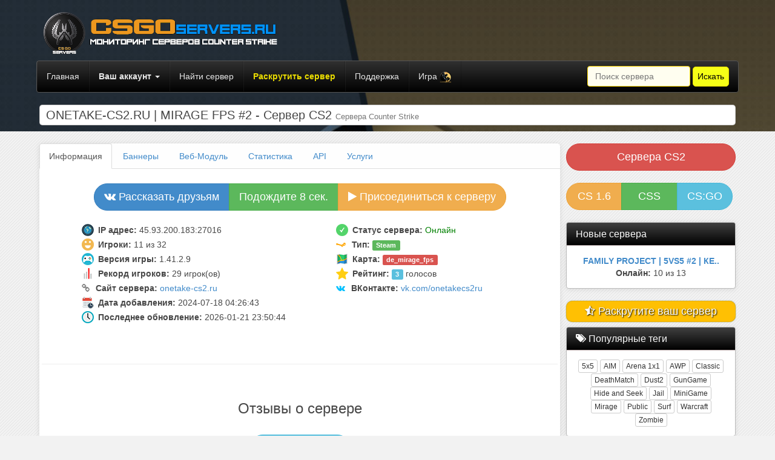

--- FILE ---
content_type: text/html; charset=windows-1251
request_url: https://csgoservers.ru/server-14545
body_size: 9923
content:
<!DOCTYPE html>
<html lang="en">

<head>
	<meta http-equiv="X-UA-Compatible" content="IE=edge">
    <meta name="viewport" content="width=device-width, initial-scale=1">
		<meta http-equiv="content-type" content="text/html; charset=windows-1251">
		<link rel="shortcut icon" href="/images/favicon.ico" type="image/x-icon"> 
		<meta name="resource-type" content="document">
		<meta name="keywords" content="cs2, csgo game, csgo, cs, steam, мониторинг, сервера, source, 1.6, арена, public, surf, jail, aim, awp, dm, dust, knife, mirage"><meta name="description" content="Сервера CS2, CSGO, CS 1.6, Source. Мониторинг игровых серверов Контр Страйк: ТОП и рейтинг"> 

    <title>ONETAKE-CS2.RU | MIRAGE FPS #2 - Сервер CS2 - CS Сервера</title>

    <link href="/templates/new/css/bootstrap.min.css" rel="stylesheet">
    <link href="/templates/new/css/sb-admin.css" rel="stylesheet">
    <link href="/templates/new/font-awesome-4.1.0/css/font-awesome.min.css" rel="stylesheet" type="text/css">
	<link rel="stylesheet" href="/templates/new/notification/alertify.core.css" />
	<link rel="stylesheet" href="/templates/new/notification/alertify.default.css" id="toggleCSS" />
    <script src="/templates/new/js/jquery.min.js"></script>

    <!-- HTML5 Shim and Respond.js IE8 support of HTML5 elements and media queries -->
    <!-- WARNING: Respond.js doesn't work if you view the page via file:// -->
    <!--[if lt IE 9]>
        <script src="https://oss.maxcdn.com/libs/html5shiv/3.7.0/html5shiv.js" async></script>
        <script src="https://oss.maxcdn.com/libs/respond.js/1.4.2/respond.min.js" async></script>
    <![endif]-->
	
		<script type="text/javascript" src="/getajax-ajax.js"></script>
		<script type="text/javascript" src="/getajax-functions.js"></script>

</head>

<body>


<div style="background-image: url(/templates/new/images/site_background.jpg);background-size: 100%;background-position: 0% 0%;">
<br />
	<div class="container" id="logo">
		<div class="row">
			<div class="col-md-7">

			<div class="headlogo" style="height:80px">
				<div class="logotype">
					<a href="/"><img width="400px" src="/images/logo.png"></a>
				</div>
			</div>
		</div>
			<div class="col-md-5">
			
		
			</div>
		</div>
	</div>
	<div class="container" id="main">
	<nav class="navbar navbar-inverse navbar-default" role="navigation">
	  <div class="container-fluid">

		<div class="collapse navbar-collapse" id="bs-example-navbar-collapse-1">
		  <ul class="nav navbar-nav">
			<li><a href="/">Главная</a></li>
			

		<li class="dropdown">					
			<a href="javascript:;" class="dropdown-toggle" data-toggle="dropdown">
				<b>Ваш аккаунт</b>	<b class="caret"></b>
			</a>	
		
			<ul class="dropdown-menu">
				<li><a href="/login"><b>Войти</b></a></li>
				<li><a href="/register"><b>Регистрация</b></a></li>
				<li><a href="/fargot">Забыли пароль?</a></li>
			</ul>    				
		</li>

	
			<li><a href="/search">Найти сервер</a></li>
			<li><a href="/services" style="color:#eadc00;"><b>Раскрутить сервер</b></a></li>
			<li><a href="/menu/tickets/">Поддержка</a></li>
			<li class="dropdown"><a href="#" class="dropdown-toggle" data-toggle="dropdown" role="button" aria-haspopup="true" aria-expanded="false">Игра <img src="/images/flags/csgo.png" width="20px" ></a>
				<ul class="dropdown-menu">
					<li><a href="https://samp-rating.ru/" target="_blank" title="Сервера SAMP" alt="Сервера SAMP"><img src="/images/flags/samp.png" width="20px" /> SAMP</a></li>
					<li><a href="https://mta-servers.ru/" target="_blank" title="Сервера Multi Theft Auto" alt="Сервера MTA"><img src="/images/flags/mtasa.png" width="20px" /> MTA</a></li>
					<li> <a href="https://rust-tracker.ru/" target="_blank" title="Сервера RUST" alt="Сервера RUST"><img src="/images/flags/rust.png" width="20px" /> Rust</a></li>
				</ul>
			</li>

		  </ul>
		  
		  <ul class="nav navbar-nav navbar-right">
			
			<form class="navbar-form navbar-left" action="/search" method="POST">
			<div class="form-group">
			  <input type="text" name="name" class="form-control" placeholder="Поиск сервера" style="width: 170px; background-color: #fffef0; border: 1px solid #ffd900;">
			</div>
			<button type="submit" name="pick" class="btn btn-default" style="color: #000000; background-color: #f6ff17; border-color: #e5df00; border-radius: 5px;">Искать</button>
		  </form>
		  </ul>
		</div><!-- /.navbar-collapse -->
	  </div><!-- /.container-fluid -->
	</nav>
	 <div class="row">
				<div class="col-lg-12">
					<h1 class="page-header">
						ONETAKE-CS2.RU | MIRAGE FPS #2 - Сервер CS2 <small>Сервера Counter Strike</small>
					</h1>
				</div>
			</div>
		</div>
	</div>
	<br />
	<div class="container" id="main">

        <div class="container-fluid">

			<div class="col-md-9">
			<noindex><noscript><b style="color:red;font-size:20px;">Внимание! У вас отключен JavaScript в браузере. Для полноценной работы сайта, вам необходимо включить его поддержку! Без него не все функции сайта работают!</b></noscript></noindex>
				<div class="row generalpage" style="padding:0px">
					
						
					
		
			<ul class="nav nav-tabs">
				<li class="active"><a href="#info" data-toggle="tab">Информация</a>
				</li>
				<li><a href="#banners" data-toggle="tab">Баннеры</a>
				</li>
				<li><a href="#webmodules" data-toggle="tab">Веб-Модуль</a>
				</li>
				<li><a href="#statistic" data-toggle="tab">Статистика</a>
				</li>
				<li><a href="#api" data-toggle="tab">API</a>
				</li>
				<li><a href="#services" data-toggle="tab">Услуги</a>
				</li>
			</ul>
				<div class="tab-content">
					<br />
					<div class="tab-pane fade active in" id="info">

	<script type="text/javascript">
			window.onload = function () {
			var i = 10;
				var timer = setInterval(function () {
				i--;
				document.getElementById('votetimer').innerHTML = 'Подождите  ' + i + ' сек.';
					if (i == 0) {
					document.getElementById('serv14545-button').style.display = 'block';
					document.getElementById('votetimer').style.display = 'none';
					clearInterval(timer);
					}
				}, 1000)
			}
		</script>
		<center>
					<div class="btn-group" >
						<a class="btn btn-lg btn-primary" href="https://vk.com/share.php?url=https://csgoservers.ru/server-14545&image=https://hurtworld-servers.ru/images/flags/csgo.png" target="_blank" rel="nofollow"><i class="fa fa-vk"></i> Рассказать друзьям</a>						
						<a id="votetimer"  class="btn btn-lg btn-success">Голосовать за сервер</a>
						<a onclick="vote(14545,'up','');" class="btn btn-lg btn-success" id="serv14545-button" style="display:none"><span id="serv14545-layer"><i class="fa fa-thumbs-o-up"></i> Голосовать за сервер</span></a></span>					
						<a data-toggle="modal" data-target="#connect" class="btn btn-lg btn-warning"><i class="fa fa-play" aria-hidden="true"></i> Присоединиться к серверу</a>
					</div>
					<div class="modal fade" id="connect" tabindex="-1" role="dialog" aria-labelledby="myModalLabel" aria-hidden="true">
						  <div class="modal-dialog">
							<div class="modal-content">
							  <div class="modal-header">
								<button type="button" class="close" data-dismiss="modal" aria-hidden="true">&times;</button>
								<span class="modal-title" id="myModalLabel"><b>Подключиться к серверу ONETAKE-CS2.RU | MIRAGE FPS #2</b></span>
							  </div>
							  <div class="modal-body">
							  Скопируйте эту строчку, и вставьте в консоли Counter Strike: Global Offensive, или
							  <br />
							  <strong>connect</strong> 45.93.200.183:27016
							  <br /><br />
							  <a class="btn btn-lg btn-warning" href="/go.php?url=steam://rungameid/730// +connect 45.93.200.183:27016" target="_blank" rel="nofollow"><i class="icon-play"></i> Подключиться на сервер</a>
								
							  </div>
							  <div class="modal-footer">
								<button type="button" class="btn btn-default" data-dismiss="modal">Закрыть</button>
							  </div>
							</div>
						  </div>
						</div>
					</center>
						<br />
					
						<center>
							<table class="table-view">
								<tr>
									<td>
										<i class="tpl-icon-ip-adress"></i><strong>IP адрес:</strong> 45.93.200.183:27016
									</td>
									<td>
										<i class="tpl-icon-status-online"></i><strong>Статус сервера:</strong> <span style="color:green">Онлайн</span>
									</td>
								</tr>
								<tr>
									<td>
										<i class="tpl-icon-players"></i><strong>Игроки: </strong>11 из 32
									</td>
									<td>
										<span style="color:orange;padding-right: 6px;"><i class="fa fa-steam" aria-hidden="true"></i></span> <strong>Тип: </strong> <span class="label label-success">Steam</span>
									</td>
								</tr>
								<tr>
									<td>
										<i class="tpl-icon-gamemode"></i><strong>Версия игры:</strong> 1.41.2.9 
									</td>
									<td>
										<i class="tpl-icon-map"></i><strong>Карта:</strong> <span class="label label-danger">de_mirage_fps </span> 
									</td>
								</tr>
								<tr>
									<td>
										<i class="tpl-icon-maximum"></i><strong>Рекорд игроков:</strong> 29 игрок(ов)
									</td>
									<td>
										<i class="tpl-icon-rating"></i><strong>Рейтинг:</strong> <span class="label label-info">3</span> голосов 
									</td>
								</tr>
				
								<tr>
									<td>
										<span style="color:grey;padding-right: 6px;"><i class="fa fa-link" aria-hidden="true"></i></span> <strong>Сайт сервера:</strong> <a href="/go.php?url=//onetake-cs2.ru" target="_blank" rel="nofollow">onetake-cs2.ru</a>
									</td>
									<td>
										<span style="color:#00c0ff;padding-right: 6px;"><i class="fa fa-vk" aria-hidden="true"></i></span> <strong>ВКонтакте:</strong> <a href="/go.php?url=https://vk.com/onetakecs2ru" target="_blank" rel="nofollow">vk.com/onetakecs2ru</a>
									</td>
								</tr>
								<tr>
								</tr>
								<tr>
									<td>
										<i class="tpl-icon-added"></i><strong>Дата добавления:</strong> 
										2024-07-18 04:26:43
									</td>
									<td>
										
									</td>
								</tr>
								<tr>
									<td>
										<i class="tpl-icon-last-update"></i><strong>Последнее обновление:</strong> 
										2026-01-21 23:50:44 
									</td>
									<td>
										
									</td>
								</tr>
								
							
							</table>
							</center>
							<br />
						<!-- <br />		
						<div class="row">
							<div class="col-lg-12">
										<div id="server-online-chart"></div>
							</div>
						</div>	-->
						  
							
				<center><br /></center><hr class="vline">
					<br /><center><h3>Отзывы о сервере</h3><br />
					<a data-toggle="modal" data-target="#addreview" class="btn btn-lg btn-info" href="#">Написать отзыв</a></center>
					<div class="modal fade" id="addreview" tabindex="-1" role="dialog" aria-labelledby="myModalLabel" aria-hidden="true">
					  <div class="modal-dialog">
						<div class="modal-content">
						  <div class="modal-header">
							<button type="button" class="close" data-dismiss="modal" aria-hidden="true">&times;</button>
							<span class="modal-title" id="myModalLabel"><b>Написать отзыв о ONETAKE-CS2.RU | MIRAGE FPS #2</b></span>
						  </div>
							  <div class="modal-body">
							 <center>
						<form enctype="multipart/form-data" action=""  onsubmit="if (!checkReview(postsender)) {return false;};" method="post" target="_top">
							<div style="padding-top: 5px;">
							
					<div class="form-group input-group">
						<span class="input-group-addon">@</span>
						<input type="text" name="name" class="form-control" placeholder="Ваш ник"  required>
					</div>
							<textarea class="form-control" id="postsender" placeholder="Напишите, что вы думаете об этом сервере" name="review" rows="2" cols="42" style="height: 40%; width: 80%;"></textarea>
						<br />
						<img src="/functions/antibot.php" width="90" class="captcha"/>
				
						<input class="form-control" type="text" name="captha" placeholder="Введите код" style="width:20%">
						<br />
						<input class="btn btn-warning" type="submit" name="add" value="Добавить отзыв" /></div></center>
							  </div>
						  <div class="modal-footer">
							<button type="button" class="btn btn-default" data-dismiss="modal">Закрыть</button>
						  </div>
						</div>
					  </div>
					</div>
						<br />
						<table style="width:100%;font-family:Tahoma;font-size: 9pt;color: #979797;">
						 <tr>
						   <td align="left"><b></b></td>
						 </tr>
						 <tr>
						 <center>Отзывов к этому серверу пока нету, но вы можете сделать это первым!</center>
						 </tr>
					</table>
					<br></div>
		
		
		<div class="tab-pane" id="banners">
		<center>  <img class="insertimg" src="https://csgoservers.ru/web/rate-14545.png" alt="Counter Strike: Global Offensive сервер голосовать" width="330px">
			<br />
		<button class="btn btn-primary btn-lg" data-toggle="modal" data-target="#html3">
		 HTML Код
		</button>
		<button class="btn btn-primary btn-lg" data-toggle="modal" data-target="#bb3">
		 BB Код
		</button></center> 

		<div class="modal fade" id="html3" tabindex="-1" role="dialog" aria-labelledby="myModalLabel" aria-hidden="true">
		  <div class="modal-dialog">
			<div class="modal-content">
			  <div class="modal-header">
				<button type="button" class="close" data-dismiss="modal" aria-hidden="true">&times;</button>
				<span class="modal-title" id="myModalLabel">HTML Код для сайта</span>
			  </div>
			  <div class="modal-body">
			  Скопируйте этот код, и вставьте его в любое место вашего сайта
			  <br />
				<textarea  class="form-control" cols="120" rows="2" onfocus="javascript:this.select()" readonly="readonly">&lt;a href=&quot;https://csgoservers.ru/server-14545&quot; target=&quot;_blank&quot;&gt;&lt;img src=&quot;https://csgoservers.ru/web/rate-14545.png" width="330px"></a></textarea>
			  </div>
			  <div class="modal-footer">
				<button type="button" class="btn btn-default" data-dismiss="modal">Закрыть</button>
			  </div>
			</div>
		  </div>
		</div>
		<div class="modal fade" id="bb3" tabindex="-1" role="dialog" aria-labelledby="myModalLabel" aria-hidden="true">
		  <div class="modal-dialog">
			<div class="modal-content">
			  <div class="modal-header">
				<button type="button" class="close" data-dismiss="modal" aria-hidden="true">&times;</button>
				<span class="modal-title" id="myModalLabel">BB Код для форума</span>
			  </div>
			  <div class="modal-body">
			  Скопируйте этот код, и вставьте его в сообщении на форуме/подписи
			  <br />
				<textarea   class="form-control" cols="70" rows="2" onfocus="javascript:this.select()" readonly="readonly">[url=https://csgoservers.ru/server-14545][img]https://csgoservers.ru/web/rate-14545.png[/img][/url]</textarea>
			  </div>
			  <div class="modal-footer">
				<button type="button" class="btn btn-default" data-dismiss="modal">Закрыть</button>
			  </div>
			</div>
		  </div>
		</div>		
		
		  <br />
			
			
			
			
			
			 </div><div class="tab-pane" id="webmodules">
			 
			 
			 
			 
			 
			<center><b>Веб модуль для сайта</b><br />

	
				<form action="" onsubmit="return false;">
					<table class="table table-bordered table-hover table-striped">
						<tbody>
							<tr>
								<td>
									<center><div id="frame"><iframe src="https://csgoservers.ru/web/block/14545/?style=1" frameborder="0" width="250" height="290" scrolling="no"></iframe></div>	
									<br /> 
									<div id="code">
										<textarea class="form-control" rows="4" cols="40" onfocus="javascript:this.select()" readonly="readonly"><iframe src="https://csgoservers.ru/web/block/14545/?style=1" frameborder="0" width="250" height="290" scrolling="no"></iframe></textarea>
									</div>
									</center>
								</td>
								<td>
									<center><div id="frame"><iframe src="https://csgoservers.ru/web/block/14545/" frameborder="0" width="250" height="290" scrolling="no"></iframe></div>	
									<br /> 
									<div id="code">
										<textarea class="form-control" rows="4" cols="40" onfocus="javascript:this.select()" readonly="readonly"><iframe src="https://csgoservers.ru/web/block/14545/" frameborder="0" width="250" height="290" scrolling="no"></iframe></textarea>
									</div>
									</center>
								</td>
							</tr>
						</tbody>
					</table>
				</form>

				</center>
						<center><hr class="vline"><br /><br />
		<br /><b>
		Модуль "Онлайн" (Наведите курсором на текст)</b><br /><div class="bs-docs-example">

		 <script src="https://csgoservers.ru/web/online-14545.js"></script>

		</div><br />
		
			<button class="btn btn-primary btn-lg" data-toggle="modal" data-target="#module2">
	 HTML Код для сайта
	</button></center> 

	<div class="modal fade" id="module2" tabindex="-1" role="dialog" aria-labelledby="myModalLabel" aria-hidden="true">
	  <div class="modal-dialog">
		<div class="modal-content">
		  <div class="modal-header">
			<button type="button" class="close" data-dismiss="modal" aria-hidden="true">&times;</button>
			<span class="modal-title" id="myModalLabel">HTML Код модуля</span>
		  </div>
		  <div class="modal-body">
		  Скопируйте этот код, и вставьте его в любое место вашего сайта
		  <br />
				<textarea  class="form-control" rows="2" cols="250" width="300" onfocus="javascript:this.select()" readonly="readonly"><script src="https://csgoservers.ru/web/online-14545.js"></script>
		</textarea>  </div>
		  <div class="modal-footer">
			<button type="button" class="btn btn-default" data-dismiss="modal">Закрыть</button>
		  </div>
		</div>
	  </div>
	</div>
						
			 </div> <div class="tab-pane" style="padding:25px" id="statistic">
	<script type="text/javascript" src="https://cdnjs.cloudflare.com/ajax/libs/Chart.js/2.1.6/Chart.min.js"></script>

<b>Статистика онлайна за последние сутки</b><br />
	<canvas id="onlineChart" width="400" height="200"></canvas><br />


	<script>
	var ctx = document.getElementById("onlineChart");
	var onlineChart = new Chart(ctx, {
		type: 'line',
		data: {
			labels: ["12:31","12:41","12:51","13:21","13:52","14:00","14:11","14:30","14:41","14:50","15:10","15:21","15:30","16:02","16:10","16:31","16:51","17:00","17:21","17:31","17:40","17:51","18:10","18:20","18:40","18:50","19:10","19:21","19:30","19:41","19:51","20:00","20:11","20:30","21:01","21:11","21:21","21:30","21:40","21:51","22:10","22:21","22:30","23:00","23:41","23:50","00:01","00:11","00:32","00:40","00:52","01:00","01:11","01:20","01:31","01:40","02:01","02:11","02:30","02:50","03:10","03:22","03:30","03:40","03:50","04:10","04:22","04:30","04:40","05:00","05:10","05:31","05:42","06:01","06:10","06:21","06:31","06:41","06:50","07:01","07:32","07:41","07:50","08:21","08:31","08:50","09:12","09:30","09:40","10:12","10:20","10:30","10:41","11:02","11:12","11:22","11:32","11:42","11:51","12:01","12:32","12:51","13:00","13:10","13:22","13:30","13:40","13:51","14:01","14:10","14:21","14:31","14:50","15:00","15:11","15:33","15:40","15:52","16:10","16:30","16:41","16:51","17:00","17:10","17:20","17:40","17:51","18:10","18:20","18:30","18:42","19:00","19:10","19:20","19:42","19:50","20:01","20:11","20:30","20:41","21:10","23:22","23:30","23:50",],
			datasets: [{
				label: 'Онлайн игроков',
				data: [12,17,19,19,14,15,10,11,18,14,12,12,12,17,20,12,16,18,13,20,16,15,13,18,14,15,13,15,14,16,17,18,17,20,14,13,17,19,20,15,12,12,7,7,15,6,6,9,2,3,0,0,0,1,0,0,0,0,0,0,0,0,0,0,0,0,0,0,0,0,0,0,2,3,3,2,3,4,7,5,14,12,11,18,10,10,14,12,12,9,10,8,10,14,9,10,9,13,13,11,17,14,13,18,13,15,15,11,12,13,9,14,14,9,13,17,15,15,12,10,15,13,11,10,8,9,7,16,12,15,19,14,14,20,13,9,15,13,16,14,11,13,9,11,],
				fill: false,
				lineTension: 0.1,
				backgroundColor: "rgba(75,192,192,0.4)",
				borderColor: "rgba(75,192,192,1)",
				borderCapStyle: 'butt',
				borderDash: [],
				borderDashOffset: 0.0,
				borderJoinStyle: 'miter',
				pointBorderColor: "rgba(75,192,192,1)",
				pointBackgroundColor: "#fff",
				pointBorderWidth: 1,
				pointHoverRadius: 5,
				pointHoverBackgroundColor: "rgba(75,192,192,1)",
				pointHoverBorderColor: "rgba(220,220,220,1)",
				pointHoverBorderWidth: 2,
				pointRadius: 1,
				pointHitRadius: 10,
			}]
		},
		
options: {
   scales: {
      xAxes: [{
         ticks: {
            maxTicksLimit: 25,
            maxRotation: 0,
            minRotation: 0,
            callback: function(value, index, values) {
               if (Math.floor(value) === value) {
                  return value + ":00";
               }
               return "";
            }
         }
      }],
      yAxes: [{
         ticks: {
            beginAtZero:true
            }
         }]
      }
   }
		
		
	});
	</script>

</div>

	<div class='tab-pane' id='api'> 
	<h4>Server API</h4>		
	Хотите подключить информацию о вашем сервере на свой сайт, но со своим дизайном? Используйте наш <b>Server API</b>
	<br/>Документация по Server API:<br/><br/><b>1.</b> Необходимо подключить скрипт мониторинга, добавив в шапку (<i>< head></i>) вашей страницы следующий код 
	<br/><textarea class='form-control' name='message' cols='83' rows='3'><script type='text/javascript' src='https://csgoservers.ru/web/api-14545.js'></script></textarea><br/><br/><b>2.</b> Теперь надо настроить вывод информации, об этом более подробно.<br/>Ниже приведён <b>список переменных</b>, которые вы можете использовать при выводе:

	<br/>
	<br/>ip - ip адрес сервера
	<br/>port - порт сервера
	<br/>status - статус сервера (1 - включен | 0 - выключен)
	<br/>hostname - название сервера
	<br/>gamemode - мод сервера
	<br/>players - число игроков онлайн
	<br/>maxplayers - максимальное количество игроков
	<br/>mapname - карта сервера
	<br/>version - версия сервера
	<br/>votes - рейтинг сервера (голоса)


	<br/>
	<br/>Как использовать:<br/>


	<textarea class='form-control' name='message'  cols='83' rows='3'><script type='text/javascript'>document.write(api.переменная);</script> </textarea>


	<br/>Готовый пример (Вставьте в удобное место на вашем сайте):<br/>

	<textarea name='message' class='form-control' cols='83' rows='20' style='margin: 0px 0px 10px; width: 632px; height: 400px;'>
	<script type='text/javascript' src='https://csgoservers.ru/web/api-14545.js'></script>

	<b>Название:</b>  <script type='text/javascript'>document.write(api.hostname);</script><br/>
	<b>Адрес:</b>  <script type='text/javascript'>document.write(api.ip + ':' + api.port);</script><br/>
	<b>Версия:</b>  <script type='text/javascript'>document.write(api.version);</script><br/>
	<b>Мод:</b>  <script type='text/javascript'>document.write(api.gamemode);</script><br/>
	<b>Карта:</b>  <script type='text/javascript'>document.write(api.mapname);</script><br/>
	<b>Игроки:</b>  <script type='text/javascript'>document.write(api.players +'/'+ api.maxplayers);</script><br/>
	<b>Сайт:</b>  <script type='text/javascript'>document.write(api.weburl);</script><br/>
	<b>Статус:</b>  <script type='text/javascript'>
	if ( api.status == 1 ) 
	{
		document.write("<font style='color: green;'>Онлайн</font><br />");
	} 
	else 
	{
		document.write("<font style='color: red;'>Оффлайн</font><br />");
	}
	</script>
	<b>Голоса:</b>  <script type='text/javascript'>document.write(api.votes);</script>
	</textarea>


			</div> 
			<div class="tab-pane" id="plugin"> Плагин для сервера находится в разработке</div>
			<div class="tab-pane" id="services"> 
			<center>На этой странице вы можете заказать <b>дополнительные услуги</b> для сервера. <br />Перед заказом необходимо <b>войти на сайт и пополнить счет.</b> <br />Любой пользователь может помочь серверу, и купить для него дополнительные услуги <br /></center>
				
		<div class="row">
		  <div class="col-sm-6 col-md-4">
			<div class="thumbnail">
			  <img alt="V.I.P Сервер" src="/images/buy/vip.png" style="height: 150px; width: 150px; display: block;">
			  <div class="caption">
			   <center> <h3>V.I.P Сервер</h3>
				<p><b>115 Рублей/Неделя</b></p></center>
				<p>Данная услуга позволяет поднять ваш сервер на первое место мониторинга, что значительно повышает видимость сервера</p>
				<p><center><a href="/order/top/14545/" class="btn btn-primary" role="button">Заказать</a></center></p>
			  </div>
			</div>
		  </div>
		  <div class="col-sm-6 col-md-4">
			<div class="thumbnail">
			  <img alt="Выделение цветом" src="/images/buy/color.png" style="height: 150px; width: 150px; display: block;">
			  <div class="caption">
			   <center> <h3>Выделение цветом</h3>
				<p><b>65 Рублей/Неделя</b></p></center>
				<p>С помощью этой услуги, вы можете разукрасить ваш сервер в рейтинге, тем самым сделать его более видимым для игроков</p>
			   <p><center><a href="/order/line/14545/" class="btn btn-primary" role="button">Заказать</a></center></p><br />
			  </div>
			</div>
		  </div> 
		  <div class="col-sm-6 col-md-4">
			<div class="thumbnail">
			  <img alt="Каталог лучших серверов" src="/images/buy/rating.png" style="height: 150px; width: 150px; display: block;">
			  <div class="caption">
			   <center> <h3>Покупка голосов</h3>
				<p><b>10 Рублей/10 Голосов</b></p></center>
				<p>Услуга позволяет купить голоса, что позволяет поднять рейтинг сервера в мониторинге, что привлечет игроков на сервер</p>
			   <p><center><a href="/order/buyvotes/14545/" class="btn btn-primary" role="button">Заказать</a></center></p><br />
			  </div>
			</div>
		  </div>
		
			
			</div> <div class="thumbnail">
			  <div class="caption">
			   <center> <h3>Пакет услуг "Супер-Буст"</h3>
				<p><b>400 Рублей</b></p>
				<p>Пакет услуг "Супер-Буст" позволяет одним кликом заказать все услуги сразу, со скидкой <b>50%</b>!</p>
			   <p><center><a href="/order/packet/14545/" class="btn btn-primary" role="button">Подробнее о пакете услуг "Супер-Буст"</a></center></p>
			  </div>
			</div>
		</div></div>
                </div>
  
			</div>
                       
			<div class="col-md-3">
						
				<div class="row">
					<div class="btn-group" style="width:100%">
						<a href="/cs2/"  class="btn btn-lg btn-danger" style="width:100%">Сервера CS2</a>
					</div>
				</div><br />
				<div class="row">
					<div class="btn-group" style="width:100%">
						<a class="btn btn-lg btn-warning" href="/cs/" style="width:33%">CS 1.6</a>
						<a href="/css/"  class="btn btn-lg btn-success" style="width:33%">CSS</a>
						<a href="/csgo/" class="btn btn-lg btn-info" style="width:33%">CS:GO</a>
					</div>
				</div><br />
				<div class="row">
					<div class="panel panel-default">
						<div class="panel-heading">
							<h3 class="panel-title">Новые сервера</h3>
						</div>
						<div class="panel-body">
							<style>.text-block2 {display: none;}</style>
<script type="text/javascript">
$(document).ready(function() {
    $('.text2 .text-block2').eq(0).addClass("active").fadeIn(500); 
    setInterval('blockAnimate2();', 5000);
});

function blockAnimate2() {
    var length = $('.text2 .text-block2').length - 1;
    $('.text2 .text-block2').each(function(index) {
        if($(this).hasClass('active') && index != length) {
            $(this).removeClass("active").fadeOut(300).next('.text-block2').addClass("active").delay(300).fadeIn(300);
            return false;
        } else if (index == length) {
            $(this).removeClass('active').fadeOut(300);
            $('.text2 .text-block2').eq(0).addClass("active").delay(300).fadeIn(300);
            return false;
        }
    });
};

</script>
<div class="text2"><div class="text-block2">
	<center><b> <a href="/server-15079"> FAMILY PROJECT | 5VS5 #2 | КЕ..</a> </b>
	<br />
	<b>Онлайн:</b> 10 из 13</center>
</div><div class="text-block2">
	<center><b> <a href="/server-15987">CS2BGD31.RU  MINIGAMES [50+MAP..</a> </b>
	<br />
	<b>Онлайн:</b> 7 из 32</center>
</div><div class="text-block2">
	<center><b> <a href="/server-15985">[V93][NO STEAM&STEAM][ZOMBIE-M..</a> </b>
	<br />
	<b>Онлайн:</b> 0 из 65</center>
</div><div class="text-block2">
	<center><b> <a href="/server-15984">BlazeHub Random skills #1</a> </b>
	<br />
	<b>Онлайн:</b> 3 из 32</center>
</div><div class="text-block2">
	<center><b> <a href="/server-15983"> METACS.RU  #2 ПАБЛИК ДЛЯ СВОИ..</a> </b>
	<br />
	<b>Онлайн:</b> 0 из 24</center>
</div></div>
					
							</div>
						</div>
				 </div>
				<div class="row">
				<a href="/services"><div style="
						color: #fff;
						background-color: #ffc003;
						display: inline-block;
						padding: 4px 0px;
						font-size: 11px;
						margin-bottom: 8px;
						width: 100%;
						text-align: center;
						white-space: nowrap;
						vertical-align: middle;
						cursor: pointer;
						box-shadow: 0px 0px 2px rgb(138, 160, 116);
						-webkit-user-select: none;
						-moz-user-select: none;
						-ms-user-select: none;
						user-select: none;
						background-image: none;
						border: 1px solid rgba(60, 48, 48, 0.11);
						border-radius: 10px;
				"><span style="color: #fff;font-size: 18px;text-shadow: 0.5px 0.5px 2px #000;"><i class="fa fa-star-half-o" style="color: white;" aria-hidden="true"></i> Раскрутите ваш сервер</span></div></a>
				
					<div class="panel panel-default">
						<div class="panel-heading">
							<h3 class="panel-title"><i class="fa fa-tags"></i> Популярные теги</h3>
						</div>
						<div class="panel-body">
						    <center><a href="/mode-5x5" class="btn-xs btn btn-default">5x5</a> <a href="/mode-aim" class="btn-xs btn btn-default">AIM</a> <a href="/mode-arena" class="btn-xs btn btn-default">Arena 1x1</a> <a href="/mode-awp" class="btn-xs btn btn-default">AWP</a> <a href="/mode-classic" class="btn-xs btn btn-default">Classic</a> <a href="/mode-dm" class="btn-xs btn btn-default">DeathMatch</a> <a href="/mode-dust2" class="btn-xs btn btn-default">Dust2</a> <a href="/mode-gungame" class="btn-xs btn btn-default">GunGame</a> <a href="/mode-hns" class="btn-xs btn btn-default">Hide and Seek</a> <a href="/mode-jail" class="btn-xs btn btn-default">Jail</a> <a href="/mode-minigame" class="btn-xs btn btn-default">MiniGame</a> <a href="/mode-mirage" class="btn-xs btn btn-default">Mirage</a> <a href="/mode-public" class="btn-xs btn btn-default">Public</a> <a href="/mode-surf" class="btn-xs btn btn-default">Surf</a> <a href="/mode-war3ft" class="btn-xs btn btn-default">Warcraft</a> <a href="/mode-zombie" class="btn-xs btn btn-default">Zombie</a><br /></center>
						</div>
						</div>
				 </div>
				<center><a href="/go.php?url=https://onetake-cs2.ru" title="Rеклама (https://onetake-cs2.ru)" target="_blank" rel="nofollow"><img src="/images/d4p/2190advert.jpg"></a></center>
				<br />
				 <div class="row">
					<div class="panel panel-default">
						<div class="panel-heading">
							<h3 class="panel-title"><i class="fa fa-comments"></i> Последние отзывы</h3>
						</div>
						<div class="panel-body">
							

	<div class="list-widget messages pagination-content">
	<div class="text">
			<div class="review"><div class="item">
				<b><span><a href="/server-15881"> ~ RAVAGE [MIRAGE FPS+]  ..</a></span></b>
				<br />
				<blockquote>
					 <span style="font-size:12px"> сидят читеры с рейджом, мешают играть, а также не анти чита
не рекомендую 1/10</span>
				</blockquote>
				<small class="pull-right">m0NESY <b>в</b> 16:37</small>
			
			</div></div>			
			<br />
			
			<div class="review"><div class="item">
				<b><span><a href="/server-15984">BlazeHub Random skills #1</a></span></b>
				<br />
				<blockquote>
					 <span style="font-size:12px"> Новый сервер , на котором 104 рандомных навыка!
Очень интересная и захватывающая игра!</span>
				</blockquote>
				<small class="pull-right">YarikBliats <b>в</b> 17:52</small>
			
			</div></div>			
			<br />
			
			<div class="review"><div class="item">
				<b><span><a href="/server-15732">[CS:GO] NEZERLOR.RU  ONLY..</a></span></b>
				<br />
				<blockquote>
					 <span style="font-size:12px"> отвратительно 10 из 10
</span>
				</blockquote>
				<small class="pull-right">krimzone <b>в</b> 07:23</small>
			
			</div></div>			
			<br />
			
			<div class="review"><div class="item">
				<b><span><a href="/server-15200"> PUBLIC HARDCORE | FREE V..</a></span></b>
				<br />
				<blockquote>
					 <span style="font-size:12px"> и никакие тут админы не добрые,а очень даже нудные и тупые.</span>
				</blockquote>
				<small class="pull-right">продолжительный ребаланс <b>в</b> 04:56</small>
			
			</div></div>			
			<br />
			
			<div class="review"><div class="item">
				<b><span><a href="/server-14764"> DUST2 = VIP FOR TOP10  |..</a></span></b>
				<br />
				<blockquote>
					 <span style="font-size:12px"> ты конечно очень крутой,гебесе.Все же,как я рад, что больше без впна не смогу играть на этом дерьмо-проекте.Теперь,я надеюсь,буду счастлив.</span>
				</blockquote>
				<small class="pull-right">все еще не устал думать <b>в</b> 04:55</small>
			
			</div></div>			
			<br />
			
</div></div>
							</div>
						</div>
				 </div>
	
			</div>
         </div>          
                    
               

            </div>
	<br />
	<footer class="footer">
      <div class="container" style="color:#fff">

	<center> ©  2016-2026 <b><a href="https://csgoservers.ru">Сервера Counter Strike: 2, 1.6, Source, Global Offensive</a></b> - CSGOServers.ru
		<br />
		Сервера CS2 | CS:GO | 1.6 | Source | CS Мониторинг | Рейтинг и ТОП КС серверов | CS Пиратские/Steam сервера | CS Буст
		<br /><!--LiveInternet counter--><script type="text/javascript"><!--
document.write("<a href='https://www.liveinternet.ru/click' "+
"target=_blank><img src='https://counter.yadro.ru/hit?t20.6;r"+
escape(document.referrer)+((typeof(screen)=="undefined")?"":
";s"+screen.width+"*"+screen.height+"*"+(screen.colorDepth?
screen.colorDepth:screen.pixelDepth))+";u"+escape(document.URL)+
";"+Math.random()+
"' alt='' title='LiveInternet: показано число просмотров за 24"+
" часа, посетителей за 24 часа и за сегодня' "+
"border='0' width='88' height='31'><\/a>")
//--></script><!--/LiveInternet-->
<a href="https://forum.csmania.ru/" target="_blank"><img src="/images/csmania.gif" alt="Форум КСмания" title="Форум КСмания" border="0" width="88" height="31"></a>
</center><br />

		</div>
	</footer>
	

    <!-- Bootstrap Core JavaScript -->
    <script src="/templates/new/js/bootstrap.min.js"></script>
    <script src="/templates/new/notification/alertify.min.js"></script>
	<script src="/templates/new/js/chosen.jquery.min.js"></script>
</body>

</html>

--- FILE ---
content_type: text/css
request_url: https://csgoservers.ru/templates/new/css/sb-admin.css
body_size: 2619
content:
/*!
 * Start Bootstrap - SB Admin Bootstrap Admin Template (http://startbootstrap.com)
 * Code licensed under the Apache License v2.0.
 * For details, see http://www.apache.org/licenses/LICENSE-2.0.
 */

/* Global Styles */

body {
    color: #474747;
    background-color: #f2f2f2;
    background-repeat: repeat;
    background-position: left top;
    background-image: url(/templates/new/images/bg-bordered.png);
	
}
.generalpage {
	background-color: rgba(255, 255, 255, 0.95); 
	border-radius: 5px;
	box-shadow: 0 1px 8px rgba(0,0,0,.1); 
	-webkit-box-shadow: 0 1px 8px rgba(0,0,0,.1); 
	padding: 3px;
}


.footer {background-color: #1b1b1b; }
.logotype {
    padding-left: 0px;
    padding-bottom: 10px;
    width: 460px;
}
.btn-serverslist{
		padding: 3px 6px;
		margin-bottom: 0;
		font-size: 13px;
	}
	.flat-table {
		margin-bottom: 20px;
		border: 1px solid #e4e4e4;
	}
	.flat-table th, .flat-table td {
		box-shadow: inset 0 -1px rgba(0, 0, 0, 0.07);
	}
	.flat-table th {
		color: #000;
		padding: 0.5em 0.3em 0.7em 0.1em;
		text-shadow: 0px 0px 1px rgba(0, 0, 0, 0.22);
		font-size: 1.1em;
	}
	.flat-table td {
		color: #000;
		padding: 0.5em 0.3em 0.7em 0.1em;
		text-shadow: 0px 0px 1px rgba(0, 0, 0, 0.22);
		font-size: 1.1em;
	}
	.flat-table tr {
		-webkit-transition: background 0.3s, box-shadow 0.3s;
		-moz-transition: background 0.3s, box-shadow 0.3s;
		transition: background 0.3s, box-shadow 0.3s;
	}
	.flat-table-1 {
		background: #fff;
	}
	.flat-table-1 tr:hover {
	}
	.flat-table thead th {
		vertical-align: middle;
		background: linear-gradient(to bottom,#f2f2f2 1%,#e0e0e0 100%);
		color: #6f6f6f;
		border-color: #b7b7b7;
		font: normal normal bold 0.9em/1.5 sans-serif;
		text-shadow: 0 1px #fff;
	}



.tpl-icon-added,
.tpl-icon-average,
.tpl-icon-banner,
.tpl-icon-color,
.tpl-icon-factor,
.tpl-icon-gamemode,
.tpl-icon-genre,
.tpl-icon-ip-adress,
.tpl-icon-last-update,
.tpl-icon-map,
.tpl-icon-maximum,
.tpl-icon-medal,
.tpl-icon-ping,
.tpl-icon-players,
.tpl-icon-position,
.tpl-icon-rating,
.tpl-icon-status-offline,
.tpl-icon-status-online,
.tpl-icon-version {
    display: inline-block;
    background: url(/templates/new/css/tpl-icon-sprite.png) no-repeat;
    overflow: hidden;
    text-indent: -9999px;
    text-align: left;
    width: 20px;
    height: 20px;
    vertical-align: bottom;
    margin-right: 7px
}

.table-view {
	width: 85%; max-width: 85%; margin-bottom: 5px;
}
.table-view td { padding: 2px;}
.tpl-icon-added {
    background-position: 0 0
}

.tpl-icon-average {
    background-position: -20px 0
}

.tpl-icon-banner {
    background-position: -40px 0
}

.tpl-icon-color {
    background-position: -60px 0
}

.tpl-icon-factor {
    background-position: 0 -20px
}

.tpl-icon-gamemode {
    background-position: -20px -20px
}

.tpl-icon-genre {
    background-position: -40px -20px
}

.tpl-icon-ip-adress {
    background-position: -60px -20px
}

.tpl-icon-last-update {
    background-position: 0 -40px
}

.tpl-icon-map {
    background-position: -20px -40px
}

.tpl-icon-maximum {
    background-position: -40px -40px
}

.tpl-icon-medal {
    background-position: -60px -40px
}

.tpl-icon-ping {
    background-position: 0 -60px
}

.tpl-icon-players {
    background-position: -20px -60px
}

.tpl-icon-position {
    background-position: -40px -60px
}

.tpl-icon-rating {
    background-position: -60px -60px
}

.tpl-icon-status-offline {
    background-position: 0 -80px
}

.tpl-icon-status-online {
    background-position: -20px -80px
}

.tpl-icon-version {
    background-position: -40px -80px
}

.right-banner {
    position: absolute;
    right: 55px;
    top: 10px;
    border-radius: 3px;
    border: 1px solid transparent;
    border-width: 3px;
}
#wrapper {
    padding-left: 0;
}

#page-wrapper {
    width: 100%;
    padding: 0;
    background-color: rgba(255, 255, 255, 0.98);
}

.huge {
    font-size: 50px;
    line-height: normal;
}

@media(min-width:768px) {
    #page-wrapper {
		border-radius: 5px;
		padding: 10px;
	}
}

/* Top Navigation */

.top-nav {
    padding: 0 15px;
}

.top-nav>li {
    display: inline-block;
    float: left;
}

.top-nav>li>a {
    padding-top: 15px;
    padding-bottom: 15px;
    line-height: 20px;
    color: #999;
}

.top-nav>li>a:hover,
.top-nav>li>a:focus,
.top-nav>.open>a,
.top-nav>.open>a:hover,
.top-nav>.open>a:focus {
    color: #fff;
    background-color: #000;
}

.top-nav>.open>.dropdown-menu {
    float: left;
    position: absolute;
    margin-top: 0;
    border: 1px solid rgba(0,0,0,.15);
    border-top-left-radius: 0;
    border-top-right-radius: 0;
    background-color: #fff;
    -webkit-box-shadow: 0 6px 12px rgba(0,0,0,.175);
    box-shadow: 0 6px 12px rgba(0,0,0,.175);
}

.top-nav>.open>.dropdown-menu>li>a {
    white-space: normal;
}

ul.message-dropdown {
    padding: 0;
    overflow-x: hidden;
    overflow-y: auto;
}

li.message-preview {
    border-bottom: 1px solid rgba(0,0,0,.15);
}

li.message-preview>a {
    padding-top: 15px;
    padding-bottom: 15px;
}

li.message-footer {
    margin: 5px 0;
}

ul.alert-dropdown {
    width: 200px;
}

/* Side Navigation */

@media(min-width:768px) {
    .side-nav {
        position: fixed;
        top: 51px;
        left: 225px;
        width: 225px;
        margin-left: -225px;
        border: none;
        border-radius: 0;
        overflow-y: auto;
        background-color: #222;
    }

    .side-nav>li>a {
        width: 225px;
    }

    .side-nav li a:hover,
    .side-nav li a:focus {
        outline: none;
        background-color: #000 !important;
    }
}

.side-nav>li>ul {
    padding: 0;
}

.side-nav>li>ul>li>a {
    display: block;
    padding: 10px 15px 10px 38px;
    text-decoration: none;
    color: #999;
}

.side-nav>li>ul>li>a:hover {
    color: #fff;
}

/* Flot Chart Containers */

.flot-chart {
    display: block;
    height: 400px;
}

.flot-chart-content {
    width: 100%;
    height: 100%;
}

/* Custom Colored Panels */

.huge {
    font-size: 30px;
}

.panel-green {
    border-color: #5cb85c;
}

.panel-green .panel-heading {
    border-color: #5cb85c;
    color: #fff;
    background-color: #5cb85c;
}

.panel-green a {
    color: #5cb85c;
}

.panel-green a:hover {
    color: #3d8b3d;
}

.panel-red {
    border-color: #d9534f;
}

.panel-red .panel-heading {
    border-color: #d9534f;
    color: #fff;
    background-color: #d9534f;
}

.panel-red a {
    color: #d9534f;
}

.panel-red a:hover {
    color: #b52b27;
}

.panel-yellow {
    border-color: #f0ad4e;
}

.panel-yellow .panel-heading {
    border-color: #f0ad4e;
    color: #fff;
    background-color: #f0ad4e;
}

.panel-yellow a {
    color: #f0ad4e;
}

.panel-yellow a:hover {
    color: #df8a13;
}


/** ====================
 * РљРѕРјРјРµРЅС‚
 =======================*/
.comments-container {
	margin: 60px auto 15px;
	width: 768px;
}

.comments-container h1 {
	font-size: 36px;
	color: #283035;
	font-weight: 400;
}

.comments-container h1 a {
	font-size: 18px;
	font-weight: 700;
}

.comments-list {
	margin-top: 10px;
	padding: 20px;
	position: relative;
}

/**
 * Lineas / Detalles
 -----------------------*/
.comments-list:before {
}

.comments-list:after {
}

.reply-list:before, .reply-list:after {display: none;}
.reply-list li:before {
	content: '';
	width: 60px;
	height: 2px;
	background: #c7cacb;
	position: absolute;
	top: 25px;
	left: -55px;
}


.comments-list li {
	margin-bottom: 15px;
	display: block;
	position: relative;
}

.comments-list li:after {
	content: '';
	display: block;
	clear: both;
	height: 0;
	width: 0;
}

.reply-list {
	padding-left: 88px;
	clear: both;
	margin-top: 15px;
}
/**
 * Avatar
 ---------------------------*/
.comments-list .comment-avatar {
	width: 80px;
    height: 80px;
	position: relative;
	z-index: 99;
	float: left;
	border: 3px solid #FFF;
	-webkit-border-radius: 4px;
	-moz-border-radius: 4px;
	border-radius: 4px;
	-webkit-box-shadow: 0 1px 2px rgba(0,0,0,0.2);
	-moz-box-shadow: 0 1px 2px rgba(0,0,0,0.2);
	box-shadow: 0 1px 2px rgba(0,0,0,0.2);
	overflow: hidden;
}

.comments-list .comment-avatar img {
	width: 100%;
	height: 100%;
}

.reply-list .comment-avatar {
	width: 50px;
	height: 50px;
}

.comment-main-level:after {
	content: '';
	width: 0;
	height: 0;
	display: block;
	clear: both;
}
/**
 * Caja del Comentario
 ---------------------------*/
.comments-list .comment-box {
	width: 680px;
	float: right;
	position: relative;
	-webkit-box-shadow: 0 1px 1px rgba(0,0,0,0.15);
	-moz-box-shadow: 0 1px 1px rgba(0,0,0,0.15);
	box-shadow: 0 1px 1px rgba(0,0,0,0.15);
}

.comments-list .comment-box:before, .comments-list .comment-box:after {
	content: '';
	height: 0;
	width: 0;
	position: absolute;
	display: block;
	border-width: 10px 12px 10px 0;
	border-style: solid;
	border-color: transparent #FCFCFC;
	top: 8px;
	left: -11px;
}

.comments-list .comment-box:before {
	border-width: 11px 13px 11px 0;
	border-color: transparent rgba(0,0,0,0.05);
	left: -12px;
}

.reply-list .comment-box {
	width: 610px;
}
.comment-box .comment-head {
	background: #FCFCFC;
	padding: 10px 12px;
	border-bottom: 1px solid #E5E5E5;
	overflow: hidden;
	-webkit-border-radius: 4px 4px 0 0;
	-moz-border-radius: 4px 4px 0 0;
	border-radius: 4px 4px 0 0;
}

.comment-box .comment-head i {
	float: right;
	margin-left: 14px;
	position: relative;
	top: 2px;
	color: #A6A6A6;
	cursor: pointer;
	-webkit-transition: color 0.3s ease;
	-o-transition: color 0.3s ease;
	transition: color 0.3s ease;
}

.comment-box .comment-head i:hover {
	color: #03658c;
}

.comment-box .comment-name {
	color: #283035;
	font-size: 14px;
	font-weight: 700;
	float: left;
	margin-right: 10px;
}

.comment-box .comment-name a {
	color: #283035;
}

.comment-box .comment-head span {
	float: left;
	color: #999;
	font-size: 13px;
	position: relative;
	top: 1px;
}

.comment-box .comment-content {
	background: #FFF;
	padding: 12px;
	font-size: 15px;
	color: #595959;
	-webkit-border-radius: 0 0 4px 4px;
	-moz-border-radius: 0 0 4px 4px;
	border-radius: 0 0 4px 4px;
}

.by-author a {color: #03658c;}
.by-author {
	color:#fff;
	font-size: 9px;
    padding: 2px 7px;
    font-weight: 600;
    margin-left: 3px;
    -webkit-border-radius: 3px;
    -moz-border-radius: 3px;
    border-radius: 24px;
}

/** =====================
 * Responsive
 ========================*/
@media only screen and (max-width: 766px) {
	.comments-container {
		width: 480px;
	}

	.comments-list .comment-box {
		width: 390px;
	}

	.reply-list .comment-box {
		width: 320px;
	}
}